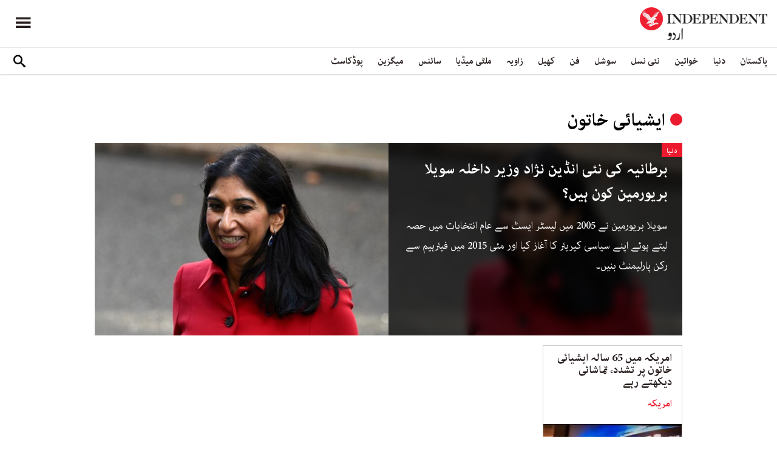

--- FILE ---
content_type: text/html; charset=utf-8
request_url: https://www.google.com/recaptcha/api2/aframe
body_size: 268
content:
<!DOCTYPE HTML><html><head><meta http-equiv="content-type" content="text/html; charset=UTF-8"></head><body><script nonce="LCtfUI_WUvmrI0BQZ1EBIQ">/** Anti-fraud and anti-abuse applications only. See google.com/recaptcha */ try{var clients={'sodar':'https://pagead2.googlesyndication.com/pagead/sodar?'};window.addEventListener("message",function(a){try{if(a.source===window.parent){var b=JSON.parse(a.data);var c=clients[b['id']];if(c){var d=document.createElement('img');d.src=c+b['params']+'&rc='+(localStorage.getItem("rc::a")?sessionStorage.getItem("rc::b"):"");window.document.body.appendChild(d);sessionStorage.setItem("rc::e",parseInt(sessionStorage.getItem("rc::e")||0)+1);localStorage.setItem("rc::h",'1768817425216');}}}catch(b){}});window.parent.postMessage("_grecaptcha_ready", "*");}catch(b){}</script></body></html>

--- FILE ---
content_type: application/javascript; charset=utf-8
request_url: https://fundingchoicesmessages.google.com/f/AGSKWxW7b1XxxcE0O4drgxns-3khefyn-r-WZI2LPjMwUDEiJX9wz0kxXTa_rVxgPyIKpff8zwRQnz-iHKWYMVAIo_b9FL71pnMdGopdp-UD3i5LCofOESC5tnTvR9rFc3bg8HmKFj1-0dqLSP8SVhdcqr_5xCiCpJ65jwFTWUu-Qzt6G7D3jNB9IXVkK8pc/_?ad_tag=/admatch--banner-ad-/AdPostInjectAsync./300x350.
body_size: -1288
content:
window['1250f2cd-2cd8-4e91-93d9-30a526149bc1'] = true;